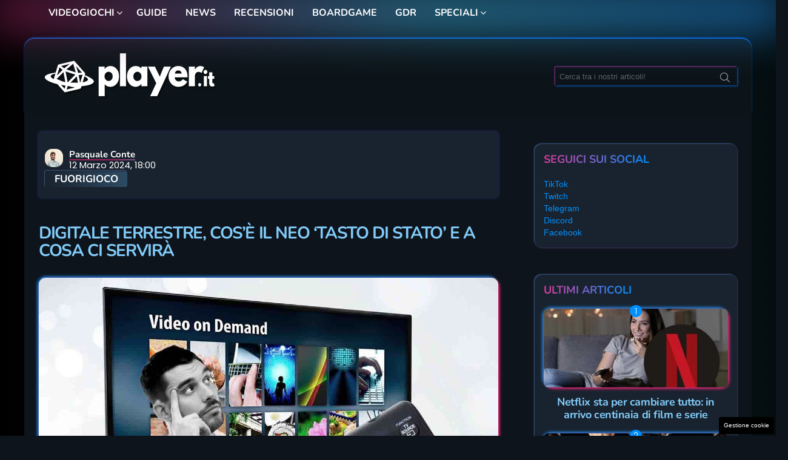

--- FILE ---
content_type: text/css
request_url: https://www.player.it/wp-content/cache/fvm/min/1756717575-cssf2deee14a953919cf7d5e271c93f10733a5aa5d8be1219564dc1e7bc10245.css
body_size: 97
content:
/* https://www.player.it/wp-content/plugins/player-it-user-super-skills/public/css/player-it-user-super-skills-public.css?ver=1.0.0 */
/**
 * All of the CSS for your public-facing functionality should be
 * included in this file.
 */

--- FILE ---
content_type: text/css
request_url: https://www.player.it/wp-content/cache/fvm/min/1756717575-cssea0e7972b8529ca13755332a677172e2cb8f755744ed44cf21382d0ba7fb9.css
body_size: 314
content:
/* https://www.player.it/wp-content/themes/bimber-child-theme/style.css?ver=6.8.2 */
.lds-default{display:block;position:relative;width:80px;height:80px;margin:auto;margin-top:40px;margin-bottom:40px}.lds-default div{position:absolute;width:6px;height:6px;background:#43174f;border-radius:50%;animation:lds-default 1.2s linear infinite}.lds-default div:nth-child(1){animation-delay:0s;top:37px;left:66px}.lds-default div:nth-child(2){animation-delay:-0.1s;top:22px;left:62px}.lds-default div:nth-child(3){animation-delay:-0.2s;top:11px;left:52px}.lds-default div:nth-child(4){animation-delay:-0.3s;top:7px;left:37px}.lds-default div:nth-child(5){animation-delay:-0.4s;top:11px;left:22px}.lds-default div:nth-child(6){animation-delay:-0.5s;top:22px;left:11px}.lds-default div:nth-child(7){animation-delay:-0.6s;top:37px;left:7px}.lds-default div:nth-child(8){animation-delay:-0.7s;top:52px;left:11px}.lds-default div:nth-child(9){animation-delay:-0.8s;top:62px;left:22px}.lds-default div:nth-child(10){animation-delay:-0.9s;top:66px;left:37px}.lds-default div:nth-child(11){animation-delay:-1s;top:62px;left:52px}.lds-default div:nth-child(12){animation-delay:-1.1s;top:52px;left:62px}@keyframes lds-default{0%,20%,80%,100%{transform:scale(1)}50%{transform:scale(1.5)}}